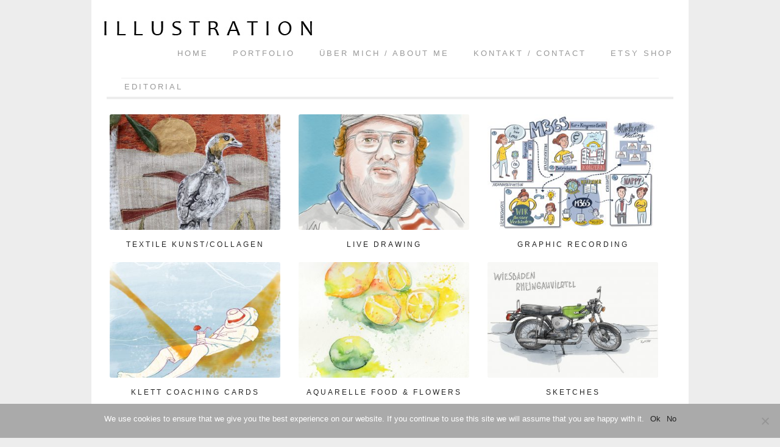

--- FILE ---
content_type: text/html; charset=UTF-8
request_url: https://illustrer.de/tag/editorial/
body_size: 9712
content:
<!DOCTYPE html>
<html lang="en">
<head>
	<meta charset="utf-8" />
	<title>editorial &laquo;  katrin wolff // illustratorin // dipl.grafikdesignerin</title>
	<meta name="viewport" content="width=device-width, initial-scale=1, maximum-scale=1" />		
	<!--[if lt IE 9]>
		<script src="http://css3-mediaqueries-js.googlecode.com/svn/trunk/css3-mediaqueries.js"></script>
		<script src="http://html5shim.googlecode.com/svn/trunk/html5.js"></script>
	<![endif]-->
	<link href='http://fonts.googleapis.com/css?family=Varela+Round' rel='stylesheet' type='text/css'>
	<!--link rel="stylesheet" href="https://illustrer.de/cms/wp-content/themes/IllustrationThemeRes2/style.css" type="text/css" media="screen" title="no title" charset="utf-8"/-->
	<!--script src="https://ajax.googleapis.com/ajax/libs/jquery/1.9.0/jquery.min.js"></script-->
	<meta name='robots' content='max-image-preview:large' />
	<style>img:is([sizes="auto" i], [sizes^="auto," i]) { contain-intrinsic-size: 3000px 1500px }</style>
	<link rel="alternate" type="application/rss+xml" title="katrin wolff // illustratorin // dipl.grafikdesignerin &raquo; editorial Tag Feed" href="https://illustrer.de/tag/editorial/feed/" />
<script type="text/javascript">
/* <![CDATA[ */
window._wpemojiSettings = {"baseUrl":"https:\/\/s.w.org\/images\/core\/emoji\/15.0.3\/72x72\/","ext":".png","svgUrl":"https:\/\/s.w.org\/images\/core\/emoji\/15.0.3\/svg\/","svgExt":".svg","source":{"concatemoji":"https:\/\/illustrer.de\/cms\/wp-includes\/js\/wp-emoji-release.min.js?ver=6.7.4"}};
/*! This file is auto-generated */
!function(i,n){var o,s,e;function c(e){try{var t={supportTests:e,timestamp:(new Date).valueOf()};sessionStorage.setItem(o,JSON.stringify(t))}catch(e){}}function p(e,t,n){e.clearRect(0,0,e.canvas.width,e.canvas.height),e.fillText(t,0,0);var t=new Uint32Array(e.getImageData(0,0,e.canvas.width,e.canvas.height).data),r=(e.clearRect(0,0,e.canvas.width,e.canvas.height),e.fillText(n,0,0),new Uint32Array(e.getImageData(0,0,e.canvas.width,e.canvas.height).data));return t.every(function(e,t){return e===r[t]})}function u(e,t,n){switch(t){case"flag":return n(e,"\ud83c\udff3\ufe0f\u200d\u26a7\ufe0f","\ud83c\udff3\ufe0f\u200b\u26a7\ufe0f")?!1:!n(e,"\ud83c\uddfa\ud83c\uddf3","\ud83c\uddfa\u200b\ud83c\uddf3")&&!n(e,"\ud83c\udff4\udb40\udc67\udb40\udc62\udb40\udc65\udb40\udc6e\udb40\udc67\udb40\udc7f","\ud83c\udff4\u200b\udb40\udc67\u200b\udb40\udc62\u200b\udb40\udc65\u200b\udb40\udc6e\u200b\udb40\udc67\u200b\udb40\udc7f");case"emoji":return!n(e,"\ud83d\udc26\u200d\u2b1b","\ud83d\udc26\u200b\u2b1b")}return!1}function f(e,t,n){var r="undefined"!=typeof WorkerGlobalScope&&self instanceof WorkerGlobalScope?new OffscreenCanvas(300,150):i.createElement("canvas"),a=r.getContext("2d",{willReadFrequently:!0}),o=(a.textBaseline="top",a.font="600 32px Arial",{});return e.forEach(function(e){o[e]=t(a,e,n)}),o}function t(e){var t=i.createElement("script");t.src=e,t.defer=!0,i.head.appendChild(t)}"undefined"!=typeof Promise&&(o="wpEmojiSettingsSupports",s=["flag","emoji"],n.supports={everything:!0,everythingExceptFlag:!0},e=new Promise(function(e){i.addEventListener("DOMContentLoaded",e,{once:!0})}),new Promise(function(t){var n=function(){try{var e=JSON.parse(sessionStorage.getItem(o));if("object"==typeof e&&"number"==typeof e.timestamp&&(new Date).valueOf()<e.timestamp+604800&&"object"==typeof e.supportTests)return e.supportTests}catch(e){}return null}();if(!n){if("undefined"!=typeof Worker&&"undefined"!=typeof OffscreenCanvas&&"undefined"!=typeof URL&&URL.createObjectURL&&"undefined"!=typeof Blob)try{var e="postMessage("+f.toString()+"("+[JSON.stringify(s),u.toString(),p.toString()].join(",")+"));",r=new Blob([e],{type:"text/javascript"}),a=new Worker(URL.createObjectURL(r),{name:"wpTestEmojiSupports"});return void(a.onmessage=function(e){c(n=e.data),a.terminate(),t(n)})}catch(e){}c(n=f(s,u,p))}t(n)}).then(function(e){for(var t in e)n.supports[t]=e[t],n.supports.everything=n.supports.everything&&n.supports[t],"flag"!==t&&(n.supports.everythingExceptFlag=n.supports.everythingExceptFlag&&n.supports[t]);n.supports.everythingExceptFlag=n.supports.everythingExceptFlag&&!n.supports.flag,n.DOMReady=!1,n.readyCallback=function(){n.DOMReady=!0}}).then(function(){return e}).then(function(){var e;n.supports.everything||(n.readyCallback(),(e=n.source||{}).concatemoji?t(e.concatemoji):e.wpemoji&&e.twemoji&&(t(e.twemoji),t(e.wpemoji)))}))}((window,document),window._wpemojiSettings);
/* ]]> */
</script>
<link rel='stylesheet' id='cf7ic_style-css' href='https://illustrer.de/cms/wp-content/plugins/contact-form-7-image-captcha/css/cf7ic-style.css?ver=3.3.7' type='text/css' media='all' />
<link rel='stylesheet' id='responsive-slider-css' href='https://illustrer.de/cms/wp-content/plugins/responsive-slider/css/responsive-slider.css?ver=0.1' type='text/css' media='all' />
<link rel='stylesheet' id='sbi_styles-css' href='https://illustrer.de/cms/wp-content/plugins/instagram-feed/css/sbi-styles.min.css?ver=6.2.10' type='text/css' media='all' />
<style id='wp-emoji-styles-inline-css' type='text/css'>

	img.wp-smiley, img.emoji {
		display: inline !important;
		border: none !important;
		box-shadow: none !important;
		height: 1em !important;
		width: 1em !important;
		margin: 0 0.07em !important;
		vertical-align: -0.1em !important;
		background: none !important;
		padding: 0 !important;
	}
</style>
<link rel='stylesheet' id='wp-block-library-css' href='https://illustrer.de/cms/wp-includes/css/dist/block-library/style.min.css?ver=6.7.4' type='text/css' media='all' />
<style id='classic-theme-styles-inline-css' type='text/css'>
/*! This file is auto-generated */
.wp-block-button__link{color:#fff;background-color:#32373c;border-radius:9999px;box-shadow:none;text-decoration:none;padding:calc(.667em + 2px) calc(1.333em + 2px);font-size:1.125em}.wp-block-file__button{background:#32373c;color:#fff;text-decoration:none}
</style>
<style id='global-styles-inline-css' type='text/css'>
:root{--wp--preset--aspect-ratio--square: 1;--wp--preset--aspect-ratio--4-3: 4/3;--wp--preset--aspect-ratio--3-4: 3/4;--wp--preset--aspect-ratio--3-2: 3/2;--wp--preset--aspect-ratio--2-3: 2/3;--wp--preset--aspect-ratio--16-9: 16/9;--wp--preset--aspect-ratio--9-16: 9/16;--wp--preset--color--black: #000000;--wp--preset--color--cyan-bluish-gray: #abb8c3;--wp--preset--color--white: #ffffff;--wp--preset--color--pale-pink: #f78da7;--wp--preset--color--vivid-red: #cf2e2e;--wp--preset--color--luminous-vivid-orange: #ff6900;--wp--preset--color--luminous-vivid-amber: #fcb900;--wp--preset--color--light-green-cyan: #7bdcb5;--wp--preset--color--vivid-green-cyan: #00d084;--wp--preset--color--pale-cyan-blue: #8ed1fc;--wp--preset--color--vivid-cyan-blue: #0693e3;--wp--preset--color--vivid-purple: #9b51e0;--wp--preset--gradient--vivid-cyan-blue-to-vivid-purple: linear-gradient(135deg,rgba(6,147,227,1) 0%,rgb(155,81,224) 100%);--wp--preset--gradient--light-green-cyan-to-vivid-green-cyan: linear-gradient(135deg,rgb(122,220,180) 0%,rgb(0,208,130) 100%);--wp--preset--gradient--luminous-vivid-amber-to-luminous-vivid-orange: linear-gradient(135deg,rgba(252,185,0,1) 0%,rgba(255,105,0,1) 100%);--wp--preset--gradient--luminous-vivid-orange-to-vivid-red: linear-gradient(135deg,rgba(255,105,0,1) 0%,rgb(207,46,46) 100%);--wp--preset--gradient--very-light-gray-to-cyan-bluish-gray: linear-gradient(135deg,rgb(238,238,238) 0%,rgb(169,184,195) 100%);--wp--preset--gradient--cool-to-warm-spectrum: linear-gradient(135deg,rgb(74,234,220) 0%,rgb(151,120,209) 20%,rgb(207,42,186) 40%,rgb(238,44,130) 60%,rgb(251,105,98) 80%,rgb(254,248,76) 100%);--wp--preset--gradient--blush-light-purple: linear-gradient(135deg,rgb(255,206,236) 0%,rgb(152,150,240) 100%);--wp--preset--gradient--blush-bordeaux: linear-gradient(135deg,rgb(254,205,165) 0%,rgb(254,45,45) 50%,rgb(107,0,62) 100%);--wp--preset--gradient--luminous-dusk: linear-gradient(135deg,rgb(255,203,112) 0%,rgb(199,81,192) 50%,rgb(65,88,208) 100%);--wp--preset--gradient--pale-ocean: linear-gradient(135deg,rgb(255,245,203) 0%,rgb(182,227,212) 50%,rgb(51,167,181) 100%);--wp--preset--gradient--electric-grass: linear-gradient(135deg,rgb(202,248,128) 0%,rgb(113,206,126) 100%);--wp--preset--gradient--midnight: linear-gradient(135deg,rgb(2,3,129) 0%,rgb(40,116,252) 100%);--wp--preset--font-size--small: 13px;--wp--preset--font-size--medium: 20px;--wp--preset--font-size--large: 36px;--wp--preset--font-size--x-large: 42px;--wp--preset--spacing--20: 0.44rem;--wp--preset--spacing--30: 0.67rem;--wp--preset--spacing--40: 1rem;--wp--preset--spacing--50: 1.5rem;--wp--preset--spacing--60: 2.25rem;--wp--preset--spacing--70: 3.38rem;--wp--preset--spacing--80: 5.06rem;--wp--preset--shadow--natural: 6px 6px 9px rgba(0, 0, 0, 0.2);--wp--preset--shadow--deep: 12px 12px 50px rgba(0, 0, 0, 0.4);--wp--preset--shadow--sharp: 6px 6px 0px rgba(0, 0, 0, 0.2);--wp--preset--shadow--outlined: 6px 6px 0px -3px rgba(255, 255, 255, 1), 6px 6px rgba(0, 0, 0, 1);--wp--preset--shadow--crisp: 6px 6px 0px rgba(0, 0, 0, 1);}:where(.is-layout-flex){gap: 0.5em;}:where(.is-layout-grid){gap: 0.5em;}body .is-layout-flex{display: flex;}.is-layout-flex{flex-wrap: wrap;align-items: center;}.is-layout-flex > :is(*, div){margin: 0;}body .is-layout-grid{display: grid;}.is-layout-grid > :is(*, div){margin: 0;}:where(.wp-block-columns.is-layout-flex){gap: 2em;}:where(.wp-block-columns.is-layout-grid){gap: 2em;}:where(.wp-block-post-template.is-layout-flex){gap: 1.25em;}:where(.wp-block-post-template.is-layout-grid){gap: 1.25em;}.has-black-color{color: var(--wp--preset--color--black) !important;}.has-cyan-bluish-gray-color{color: var(--wp--preset--color--cyan-bluish-gray) !important;}.has-white-color{color: var(--wp--preset--color--white) !important;}.has-pale-pink-color{color: var(--wp--preset--color--pale-pink) !important;}.has-vivid-red-color{color: var(--wp--preset--color--vivid-red) !important;}.has-luminous-vivid-orange-color{color: var(--wp--preset--color--luminous-vivid-orange) !important;}.has-luminous-vivid-amber-color{color: var(--wp--preset--color--luminous-vivid-amber) !important;}.has-light-green-cyan-color{color: var(--wp--preset--color--light-green-cyan) !important;}.has-vivid-green-cyan-color{color: var(--wp--preset--color--vivid-green-cyan) !important;}.has-pale-cyan-blue-color{color: var(--wp--preset--color--pale-cyan-blue) !important;}.has-vivid-cyan-blue-color{color: var(--wp--preset--color--vivid-cyan-blue) !important;}.has-vivid-purple-color{color: var(--wp--preset--color--vivid-purple) !important;}.has-black-background-color{background-color: var(--wp--preset--color--black) !important;}.has-cyan-bluish-gray-background-color{background-color: var(--wp--preset--color--cyan-bluish-gray) !important;}.has-white-background-color{background-color: var(--wp--preset--color--white) !important;}.has-pale-pink-background-color{background-color: var(--wp--preset--color--pale-pink) !important;}.has-vivid-red-background-color{background-color: var(--wp--preset--color--vivid-red) !important;}.has-luminous-vivid-orange-background-color{background-color: var(--wp--preset--color--luminous-vivid-orange) !important;}.has-luminous-vivid-amber-background-color{background-color: var(--wp--preset--color--luminous-vivid-amber) !important;}.has-light-green-cyan-background-color{background-color: var(--wp--preset--color--light-green-cyan) !important;}.has-vivid-green-cyan-background-color{background-color: var(--wp--preset--color--vivid-green-cyan) !important;}.has-pale-cyan-blue-background-color{background-color: var(--wp--preset--color--pale-cyan-blue) !important;}.has-vivid-cyan-blue-background-color{background-color: var(--wp--preset--color--vivid-cyan-blue) !important;}.has-vivid-purple-background-color{background-color: var(--wp--preset--color--vivid-purple) !important;}.has-black-border-color{border-color: var(--wp--preset--color--black) !important;}.has-cyan-bluish-gray-border-color{border-color: var(--wp--preset--color--cyan-bluish-gray) !important;}.has-white-border-color{border-color: var(--wp--preset--color--white) !important;}.has-pale-pink-border-color{border-color: var(--wp--preset--color--pale-pink) !important;}.has-vivid-red-border-color{border-color: var(--wp--preset--color--vivid-red) !important;}.has-luminous-vivid-orange-border-color{border-color: var(--wp--preset--color--luminous-vivid-orange) !important;}.has-luminous-vivid-amber-border-color{border-color: var(--wp--preset--color--luminous-vivid-amber) !important;}.has-light-green-cyan-border-color{border-color: var(--wp--preset--color--light-green-cyan) !important;}.has-vivid-green-cyan-border-color{border-color: var(--wp--preset--color--vivid-green-cyan) !important;}.has-pale-cyan-blue-border-color{border-color: var(--wp--preset--color--pale-cyan-blue) !important;}.has-vivid-cyan-blue-border-color{border-color: var(--wp--preset--color--vivid-cyan-blue) !important;}.has-vivid-purple-border-color{border-color: var(--wp--preset--color--vivid-purple) !important;}.has-vivid-cyan-blue-to-vivid-purple-gradient-background{background: var(--wp--preset--gradient--vivid-cyan-blue-to-vivid-purple) !important;}.has-light-green-cyan-to-vivid-green-cyan-gradient-background{background: var(--wp--preset--gradient--light-green-cyan-to-vivid-green-cyan) !important;}.has-luminous-vivid-amber-to-luminous-vivid-orange-gradient-background{background: var(--wp--preset--gradient--luminous-vivid-amber-to-luminous-vivid-orange) !important;}.has-luminous-vivid-orange-to-vivid-red-gradient-background{background: var(--wp--preset--gradient--luminous-vivid-orange-to-vivid-red) !important;}.has-very-light-gray-to-cyan-bluish-gray-gradient-background{background: var(--wp--preset--gradient--very-light-gray-to-cyan-bluish-gray) !important;}.has-cool-to-warm-spectrum-gradient-background{background: var(--wp--preset--gradient--cool-to-warm-spectrum) !important;}.has-blush-light-purple-gradient-background{background: var(--wp--preset--gradient--blush-light-purple) !important;}.has-blush-bordeaux-gradient-background{background: var(--wp--preset--gradient--blush-bordeaux) !important;}.has-luminous-dusk-gradient-background{background: var(--wp--preset--gradient--luminous-dusk) !important;}.has-pale-ocean-gradient-background{background: var(--wp--preset--gradient--pale-ocean) !important;}.has-electric-grass-gradient-background{background: var(--wp--preset--gradient--electric-grass) !important;}.has-midnight-gradient-background{background: var(--wp--preset--gradient--midnight) !important;}.has-small-font-size{font-size: var(--wp--preset--font-size--small) !important;}.has-medium-font-size{font-size: var(--wp--preset--font-size--medium) !important;}.has-large-font-size{font-size: var(--wp--preset--font-size--large) !important;}.has-x-large-font-size{font-size: var(--wp--preset--font-size--x-large) !important;}
:where(.wp-block-post-template.is-layout-flex){gap: 1.25em;}:where(.wp-block-post-template.is-layout-grid){gap: 1.25em;}
:where(.wp-block-columns.is-layout-flex){gap: 2em;}:where(.wp-block-columns.is-layout-grid){gap: 2em;}
:root :where(.wp-block-pullquote){font-size: 1.5em;line-height: 1.6;}
</style>
<link rel='stylesheet' id='contact-form-7-css' href='https://illustrer.de/cms/wp-content/plugins/contact-form-7/includes/css/styles.css?ver=6.1.4' type='text/css' media='all' />
<link rel='stylesheet' id='cookie-notice-front-css' href='https://illustrer.de/cms/wp-content/plugins/cookie-notice/css/front.min.css?ver=2.4.17' type='text/css' media='all' />
<link rel='stylesheet' id='gdpr-css' href='https://illustrer.de/cms/wp-content/plugins/gdpr/dist/css/public.css?ver=2.1.2' type='text/css' media='all' />
<link rel='stylesheet' id='gapplayer-css' href='https://illustrer.de/cms/wp-content/plugins/gif-animation-preview/gapplayer.min.css?ver=1.8.2' type='text/css' media='all' />
<link rel='stylesheet' id='meteor-slides-css' href='https://illustrer.de/cms/wp-content/plugins/meteor-slides/css/meteor-slides.css?ver=1.0' type='text/css' media='all' />
<link rel='stylesheet' id='illustrer-css-css' href='https://illustrer.de/cms/wp-content/themes/IllustrationThemeRes2/style.css?ver=6.7.4' type='text/css' media='all' />
<link rel='stylesheet' id='wpgdprc-front-css-css' href='https://illustrer.de/cms/wp-content/plugins/wp-gdpr-compliance/Assets/css/front.css?ver=1692289976' type='text/css' media='all' />
<style id='wpgdprc-front-css-inline-css' type='text/css'>
:root{--wp-gdpr--bar--background-color: #000000;--wp-gdpr--bar--color: #ffffff;--wp-gdpr--button--background-color: #000000;--wp-gdpr--button--background-color--darken: #000000;--wp-gdpr--button--color: #ffffff;}
</style>
<link rel='stylesheet' id='etsy_shop_style-css' href='https://illustrer.de/cms/wp-content/plugins/etsy-shop/etsy-shop.css?ver=3.0.5' type='text/css' media='all' />
<script type="text/javascript" src="https://illustrer.de/cms/wp-includes/js/jquery/jquery.min.js?ver=3.7.1" id="jquery-core-js"></script>
<script type="text/javascript" src="https://illustrer.de/cms/wp-includes/js/jquery/jquery-migrate.min.js?ver=3.4.1" id="jquery-migrate-js"></script>
<script type="text/javascript" id="cookie-notice-front-js-before">
/* <![CDATA[ */
var cnArgs = {"ajaxUrl":"https:\/\/illustrer.de\/cms\/wp-admin\/admin-ajax.php","nonce":"0d0cc56fda","hideEffect":"fade","position":"bottom","onScroll":false,"onScrollOffset":100,"onClick":false,"cookieName":"cookie_notice_accepted","cookieTime":2592000,"cookieTimeRejected":2592000,"globalCookie":false,"redirection":true,"cache":false,"revokeCookies":false,"revokeCookiesOpt":"automatic"};
/* ]]> */
</script>
<script type="text/javascript" src="https://illustrer.de/cms/wp-content/plugins/cookie-notice/js/front.min.js?ver=2.4.17" id="cookie-notice-front-js"></script>
<script type="text/javascript" id="gdpr-js-extra">
/* <![CDATA[ */
var GDPR = {"ajaxurl":"https:\/\/illustrer.de\/cms\/wp-admin\/admin-ajax.php","logouturl":"","i18n":{"aborting":"Aborting","logging_out":"You are being logged out.","continue":"Continue","cancel":"Cancel","ok":"OK","close_account":"Close your account?","close_account_warning":"Your account will be closed and all data will be permanently deleted and cannot be recovered. Are you sure?","are_you_sure":"Are you sure?","policy_disagree":"By disagreeing you will no longer have access to our site and will be logged out."},"is_user_logged_in":"","refresh":"1"};
/* ]]> */
</script>
<script type="text/javascript" src="https://illustrer.de/cms/wp-content/plugins/gdpr/dist/js/public.js?ver=2.1.2" id="gdpr-js"></script>
<script type="text/javascript" src="https://illustrer.de/cms/wp-content/plugins/meteor-slides/js/jquery.cycle.all.js?ver=6.7.4" id="jquery-cycle-js"></script>
<script type="text/javascript" src="https://illustrer.de/cms/wp-content/plugins/meteor-slides/js/jquery.metadata.v2.js?ver=6.7.4" id="jquery-metadata-js"></script>
<script type="text/javascript" src="https://illustrer.de/cms/wp-content/plugins/meteor-slides/js/jquery.touchwipe.1.1.1.js?ver=6.7.4" id="jquery-touchwipe-js"></script>
<script type="text/javascript" id="meteorslides-script-js-extra">
/* <![CDATA[ */
var meteorslidessettings = {"meteorslideshowspeed":"2000","meteorslideshowduration":"5000","meteorslideshowheight":"200","meteorslideshowwidth":"940","meteorslideshowtransition":"scrollRight"};
/* ]]> */
</script>
<script type="text/javascript" src="https://illustrer.de/cms/wp-content/plugins/meteor-slides/js/slideshow.js?ver=6.7.4" id="meteorslides-script-js"></script>
<script type="text/javascript" id="wpgdprc-front-js-js-extra">
/* <![CDATA[ */
var wpgdprcFront = {"ajaxUrl":"https:\/\/illustrer.de\/cms\/wp-admin\/admin-ajax.php","ajaxNonce":"aa70843fd6","ajaxArg":"security","pluginPrefix":"wpgdprc","blogId":"1","isMultiSite":"","locale":"en_US","showSignUpModal":"","showFormModal":"","cookieName":"wpgdprc-consent","consentVersion":"","path":"\/","prefix":"wpgdprc"};
/* ]]> */
</script>
<script type="text/javascript" src="https://illustrer.de/cms/wp-content/plugins/wp-gdpr-compliance/Assets/js/front.min.js?ver=1692289976" id="wpgdprc-front-js-js"></script>
<link rel="https://api.w.org/" href="https://illustrer.de/wp-json/" /><link rel="alternate" title="JSON" type="application/json" href="https://illustrer.de/wp-json/wp/v2/tags/272" /><link rel="EditURI" type="application/rsd+xml" title="RSD" href="https://illustrer.de/cms/xmlrpc.php?rsd" />
<meta name="generator" content="WordPress 6.7.4" />
</head>
<body>
<div id="main_container">
	<header>
					<a href="https://illustrer.de"><img src="https://illustrer.de/cms/wp-content/themes/IllustrationThemeRes2/images/logo.png" class="logo" alt="logo" /></a>
			
		
		<div class="right">
		
			<div class="header_social">
																								<div class="clear"></div>
			</div><!--//header_social-->		
			
			<div class="clear"></div>
			
			<div class="header_menu">
			<!--
				<ul>
					<li><a href="#">HOME</a></li>
					<li><a href="#">ABOUT</a></li>
					<li><a href="#">CATEGORIES</a>
						<ul>
							<li><a href="#">Wordpress Themes</a></li>
							<li><a href="#">Create Plugins</a></li>
							<li><a href="#">Wordpress Themes</a></li>
							<li><a href="#">Create Plugins</a></li>							
						</ul>
					</li>
					<li><a href="#">BLOG</a></li>
					<li><a href="#">CONTACT</a></li>
				</ul>-->
				<ul id="menu-header_menu" class="menu"><li id="menu-item-350" class="menu-item menu-item-type-custom menu-item-object-custom menu-item-350"><a href="https://www.illustrer.de">home</a></li>
<li id="menu-item-339" class="menu-item menu-item-type-custom menu-item-object-custom menu-item-has-children menu-item-339"><a href="http://www.illustrer.de/category/illustration">portfolio</a>
<ul class="sub-menu">
	<li id="menu-item-2279" class="menu-item menu-item-type-taxonomy menu-item-object-category menu-item-2279"><a href="https://illustrer.de/category/gif-animation/">gif animation</a></li>
	<li id="menu-item-343" class="menu-item menu-item-type-taxonomy menu-item-object-category menu-item-343"><a href="https://illustrer.de/category/illustration/">illustration</a></li>
	<li id="menu-item-341" class="menu-item menu-item-type-taxonomy menu-item-object-category menu-item-341"><a href="https://illustrer.de/category/layout/">layout</a></li>
	<li id="menu-item-1824" class="menu-item menu-item-type-taxonomy menu-item-object-category menu-item-1824"><a href="https://illustrer.de/category/fashion/">fashion</a></li>
	<li id="menu-item-1848" class="menu-item menu-item-type-taxonomy menu-item-object-category menu-item-1848"><a href="https://illustrer.de/category/embroidery-art/">embroidery art</a></li>
	<li id="menu-item-2287" class="menu-item menu-item-type-taxonomy menu-item-object-category menu-item-2287"><a href="https://illustrer.de/category/children-youth-book/">children/youth book</a></li>
</ul>
</li>
<li id="menu-item-338" class="menu-item menu-item-type-post_type menu-item-object-page menu-item-338"><a href="https://illustrer.de/projekt-1/">über mich / about me</a></li>
<li id="menu-item-337" class="menu-item menu-item-type-post_type menu-item-object-page menu-item-337"><a href="https://illustrer.de/impressum/">kontakt / contact</a></li>
<li id="menu-item-2203" class="menu-item menu-item-type-custom menu-item-object-custom menu-item-2203"><a href="http://www.etsy.com/de/shop/kwolffart">Etsy shop</a></li>
</ul>				<div class="clear"></div>
			</div><!--//header_menu-->
			
			<div class="clear"></div>
		
		</div><!--//right-->		
		
		<div class="clear"></div>
	</header>	<h3 class="top_title">
                      editorial           
    </h3>
		<section id="content" class="none_home_cont">
	
		                    		
			
						<div class="home_tall_box">
							<a href="https://illustrer.de/textile-kunst-collagen/"class="img_hover_trans"><img width="346" height="250" src="https://illustrer.de/cms/wp-content/uploads/2025/02/IMG_0941-346x250.jpeg" class="attachment-home-tall-image size-home-tall-image wp-post-image" alt="Textil work, goose ink sunset, Art" decoding="async" loading="lazy" /></a>
				<h3><a href="https://illustrer.de/textile-kunst-collagen/">Textile Kunst/Collagen</a></h3>
				
			</div><!--//home_tall_box-->		
			
					
				                    		
			
						<div class="home_tall_box">
							<a href="https://illustrer.de/live-drawing-2/"class="img_hover_trans"><img width="346" height="250" src="https://illustrer.de/cms/wp-content/uploads/2023/03/Katrin_Wolff_Livezeichnen_Samsung_GalaxyNote10_Mann_7-346x250.jpg" class="attachment-home-tall-image size-home-tall-image wp-post-image" alt="" decoding="async" loading="lazy" /></a>
				<h3><a href="https://illustrer.de/live-drawing-2/">Live drawing</a></h3>
				
			</div><!--//home_tall_box-->		
			
					
				                    		
			
						<div class="home_tall_box home_tall_box_last">
							<a href="https://illustrer.de/graphic-recording/"class="img_hover_trans"><img width="346" height="250" src="https://illustrer.de/cms/wp-content/uploads/2023/03/Katrin_Wolff_GraphicRecording_BadHomburg_M365-346x250.jpg" class="attachment-home-tall-image size-home-tall-image wp-post-image" alt="" decoding="async" loading="lazy" /></a>
				<h3><a href="https://illustrer.de/graphic-recording/">Graphic Recording</a></h3>
				
			</div><!--//home_tall_box-->		
			
			<div class="clear"></div>		
				                    		
			
						<div class="home_tall_box">
							<a href="https://illustrer.de/klett-coaching-cards/"class="img_hover_trans"><img width="346" height="250" src="https://illustrer.de/cms/wp-content/uploads/2021/10/37.-Entspannung_RZ-346x250.jpg" class="attachment-home-tall-image size-home-tall-image wp-post-image" alt="" decoding="async" loading="lazy" /></a>
				<h3><a href="https://illustrer.de/klett-coaching-cards/">Klett Coaching Cards</a></h3>
				
			</div><!--//home_tall_box-->		
			
					
				                    		
			
						<div class="home_tall_box">
							<a href="https://illustrer.de/aquarelle-food-flowers/"class="img_hover_trans"><img width="346" height="250" src="https://illustrer.de/cms/wp-content/uploads/2021/10/Katrin_Wolff_Zitronen_Obst_Aquarell-346x250.jpg" class="attachment-home-tall-image size-home-tall-image wp-post-image" alt="" decoding="async" loading="lazy" /></a>
				<h3><a href="https://illustrer.de/aquarelle-food-flowers/">Aquarelle Food &#038; Flowers</a></h3>
				
			</div><!--//home_tall_box-->		
			
					
				                    		
			
						<div class="home_tall_box home_tall_box_last">
							<a href="https://illustrer.de/urban-sketches/"class="img_hover_trans"><img width="346" height="250" src="https://illustrer.de/cms/wp-content/uploads/2021/10/Katrin-Wolff-Outline-Aquarell-Tusche_Motorrad_Simson1-346x250.jpg" class="attachment-home-tall-image size-home-tall-image wp-post-image" alt="" decoding="async" loading="lazy" /></a>
				<h3><a href="https://illustrer.de/urban-sketches/">Sketches</a></h3>
				
			</div><!--//home_tall_box-->		
			
			<div class="clear"></div>		
				                    		
			
						<div class="home_tall_box">
							<a href="https://illustrer.de/the-dancer/"class="img_hover_trans"><img width="346" height="250" src="https://illustrer.de/cms/wp-content/uploads/2021/10/Meer2Image-346x250.jpg" class="attachment-home-tall-image size-home-tall-image wp-post-image" alt="" decoding="async" loading="lazy" /></a>
				<h3><a href="https://illustrer.de/the-dancer/">The Dancer</a></h3>
				
			</div><!--//home_tall_box-->		
			
					
				                    		
			
						<div class="home_tall_box">
							<a href="https://illustrer.de/editorial-work-2/"class="img_hover_trans"><img width="346" height="250" src="https://illustrer.de/cms/wp-content/uploads/2019/01/Katrin_Wolff_Editorial_Pretoxing_Blasen_Tusche_Aquarell-346x250.jpg" class="attachment-home-tall-image size-home-tall-image wp-post-image" alt="" decoding="async" loading="lazy" /></a>
				<h3><a href="https://illustrer.de/editorial-work-2/">Clean up-Editorial Work</a></h3>
				
			</div><!--//home_tall_box-->		
			
					
				                    		
			
						<div class="home_tall_box home_tall_box_last">
							<a href="https://illustrer.de/portrats-geschaftbericht/"class="img_hover_trans"><img width="346" height="250" src="https://illustrer.de/cms/wp-content/uploads/2021/08/PeterFleckenstein-346x250.jpg" class="attachment-home-tall-image size-home-tall-image wp-post-image" alt="" decoding="async" loading="lazy" /></a>
				<h3><a href="https://illustrer.de/portrats-geschaftbericht/">Porträts Geschäftbericht</a></h3>
				
			</div><!--//home_tall_box-->		
			
			<div class="clear"></div>		
				            		
		
		<div class="clear"></div>		
		
		<div class="cat_nav_cont">
			<div class="left"></div>
			<div class="right"><a href="https://illustrer.de/tag/editorial/page/2/" >Next [ &gt; ]</a></div>
			<div class="clear"></div>
		</div><!--//cat_nav_cont-->
		
	</section><!--//content-->
	
	<footer>
<a href="http://illustrer.de/impressum-3/">Impressum</a>	
	<p></p>
		</p>	
		
<a href="http://illustrer.de/datenschutzerklarung/">Datenschutzerklärung</a>
<p></p>
	
</p>
© 2024 All Rights Reserved</div>
	</footer>	
</div><!--//main_container-->
<script language="javascript">
(function($) {
  function studio_slider() {
  
        my_slider_counter = 0;
        curr_slide = 0;
        nav_slider_counter = 0;
        
        //$(".slide_nav_cont ul").empty();
        $('#slideshow img').each(function() {
            $(this).addClass('slide_' + my_slider_counter);
            my_slider_counter++;
           /*
             if(my_slider_counter == 1)
               $('.slide_nav_cont ul').append('<li class="current"></li>');
             else
              $('.slide_nav_cont ul').append('<li></li>');*/
        });
        /*
        $('.slide_nav_cont ul li').each(function() {
            $(this).attr('alt',nav_slider_counter);
            nav_slider_counter++;
        });                */
        
        function home_switch_slide() {
  
            if(curr_slide >= my_slider_counter)
                curr_slide = 0;
            else if(curr_slide < 0)
                curr_slide = (my_slider_counter-1);
                
            //alert(curr_slide);
            
            $('.slide_' + curr_slide).fadeIn(400);
            //$('.slide_nav_cont ul li').removeClass('current');
            //$('.slide_nav_cont ul li[alt="' + curr_slide + '"]').addClass('current');
            
                
        }
        
        function hide_curr_slide() {
               $('.slide_' + curr_slide).stop();
               $('.slide_' + curr_slide).fadeOut(900);
        }
        
        function next_slide_slider(jump_to_slide) {
            hide_curr_slide(); 
            
            if(jump_to_slide == null)
                curr_slide++;     
            else 
                curr_slide = jump_to_slide;
            
            t_slide=setTimeout(home_switch_slide,50); 
            //home_switch_image();
        }
        
        function prev_slide_slider(jump_to_slide) {
            hide_curr_slide();
            
            
//            curr_slide--;        
            if(jump_to_slide == null)
                curr_slide--;     
            else 
                curr_slide = jump_to_slide;
            //home_switch_image();
            t_slide=setTimeout(home_switch_slide,50);
        }        
        
        $('.slide_prev').click(function() {
          
            prev_slide_slider();
            clearInterval(intervalID_slide);
            //clearInterval(t_slide);
            intervalID_slide = setInterval(next_slide_slider, 5000);
        });
        
        $('.slide_next').click(function() {
            
            next_slide_slider();
            clearInterval(intervalID_slide);
            intervalID_slide = setInterval(next_slide_slider, 5000);
        });                
/*        
        $('.slide_nav_cont ul li').click(function() {
            
            clearInterval(intervalID_slide);
            next_slide_slider($(this).attr('alt'));
            
            //clearInterval(t_testi);
            intervalID_slide = setInterval(next_slide_slider, 8000);            
        
        });        */
        
        //setInterval(next_slide_image, 5000);
        intervalID_slide = setInterval(next_slide_slider, 5000);    
  }
	studio_slider();
	
        $('.header_menu li').hover(
            function () {
                $('ul:first', this).css('display','block');
     
            }, 
            function () {
                $('ul:first', this).css('display','none');         
            }
        );
})(jQuery);
</script>
<script language="javascript">
jQuery(document).ready(function($){
  // Add the hover handler to the link
  $(".img_hover_trans").hover(
    function(){ // When mouse pointer is above the link
      // Make the image inside link to be transparent
      $(this).find("img").animate(
        {opacity:".5"},
        {duration:300}
      );
    },
    function(){ // When mouse pointer move out of the link
      // Return image to its previous state
      $(this).find("img").animate(
        {opacity:"1"},
        {duration:300}
      );
    }
  );
});
</script>
<div class="gdpr gdpr-overlay"></div>
<div class="gdpr gdpr-general-confirmation">
	<div class="gdpr-wrapper">
		<header>
			<div class="gdpr-box-title">
				<h3></h3>
				<span class="gdpr-close"></span>
			</div>
		</header>
		<div class="gdpr-content">
			<p></p>
		</div>
		<footer>
			<button class="gdpr-ok" data-callback="closeNotification">OK</button>
		</footer>
	</div>
</div>
<!-- Instagram Feed JS -->
<script type="text/javascript">
var sbiajaxurl = "https://illustrer.de/cms/wp-admin/admin-ajax.php";
</script>
<script type="text/javascript" id="responsive-slider_flex-slider-js-extra">
/* <![CDATA[ */
var slider = {"effect":"fade","delay":"7000","duration":"600","start":"1"};
/* ]]> */
</script>
<script type="text/javascript" src="https://illustrer.de/cms/wp-content/plugins/responsive-slider/responsive-slider.js?ver=0.1" id="responsive-slider_flex-slider-js"></script>
<script type="text/javascript" src="https://illustrer.de/cms/wp-includes/js/dist/hooks.min.js?ver=4d63a3d491d11ffd8ac6" id="wp-hooks-js"></script>
<script type="text/javascript" src="https://illustrer.de/cms/wp-includes/js/dist/i18n.min.js?ver=5e580eb46a90c2b997e6" id="wp-i18n-js"></script>
<script type="text/javascript" id="wp-i18n-js-after">
/* <![CDATA[ */
wp.i18n.setLocaleData( { 'text direction\u0004ltr': [ 'ltr' ] } );
/* ]]> */
</script>
<script type="text/javascript" src="https://illustrer.de/cms/wp-content/plugins/contact-form-7/includes/swv/js/index.js?ver=6.1.4" id="swv-js"></script>
<script type="text/javascript" id="contact-form-7-js-before">
/* <![CDATA[ */
var wpcf7 = {
    "api": {
        "root": "https:\/\/illustrer.de\/wp-json\/",
        "namespace": "contact-form-7\/v1"
    }
};
/* ]]> */
</script>
<script type="text/javascript" src="https://illustrer.de/cms/wp-content/plugins/contact-form-7/includes/js/index.js?ver=6.1.4" id="contact-form-7-js"></script>
<script type="text/javascript" src="https://illustrer.de/cms/wp-includes/js/imagesloaded.min.js?ver=5.0.0" id="imagesloaded-js"></script>
<script type="text/javascript" id="gapplayer-js-extra">
/* <![CDATA[ */
var gapParams = {"autoLoad":"no","preLoad":"no","effect":"yes","hover":"yes","metadata":"no"};
/* ]]> */
</script>
<script type="text/javascript" src="https://illustrer.de/cms/wp-content/plugins/gif-animation-preview/gapplayer.min.js?ver=1.10" id="gapplayer-js"></script>
<script type="text/javascript" src="https://www.google.com/recaptcha/api.js?render=6LfRpCYcAAAAANCvSbnsqw7_c1wQkrVbbE5EJpQc&amp;ver=3.0" id="google-recaptcha-js"></script>
<script type="text/javascript" src="https://illustrer.de/cms/wp-includes/js/dist/vendor/wp-polyfill.min.js?ver=3.15.0" id="wp-polyfill-js"></script>
<script type="text/javascript" id="wpcf7-recaptcha-js-before">
/* <![CDATA[ */
var wpcf7_recaptcha = {
    "sitekey": "6LfRpCYcAAAAANCvSbnsqw7_c1wQkrVbbE5EJpQc",
    "actions": {
        "homepage": "homepage",
        "contactform": "contactform"
    }
};
/* ]]> */
</script>
<script type="text/javascript" src="https://illustrer.de/cms/wp-content/plugins/contact-form-7/modules/recaptcha/index.js?ver=6.1.4" id="wpcf7-recaptcha-js"></script>

		<!-- Cookie Notice plugin v2.4.17 by Hu-manity.co https://hu-manity.co/ -->
		<div id="cookie-notice" role="dialog" class="cookie-notice-hidden cookie-revoke-hidden cn-position-bottom" aria-label="Cookie Notice" style="background-color: rgba(170,170,170,1);"><div class="cookie-notice-container" style="color: #fff"><span id="cn-notice-text" class="cn-text-container">We use cookies to ensure that we give you the best experience on our website. If you continue to use this site we will assume that you are happy with it.</span><span id="cn-notice-buttons" class="cn-buttons-container"><a href="#" id="cn-accept-cookie" data-cookie-set="accept" class="cn-set-cookie cn-button cn-button-custom button" aria-label="Ok">Ok</a><a href="#" id="cn-refuse-cookie" data-cookie-set="refuse" class="cn-set-cookie cn-button cn-button-custom button" aria-label="No">No</a></span><span id="cn-close-notice" data-cookie-set="accept" class="cn-close-icon" title="No"></span></div>
			
		</div>
		<!-- / Cookie Notice plugin --></body>
</html>            	

--- FILE ---
content_type: text/css
request_url: https://illustrer.de/cms/wp-content/plugins/gif-animation-preview/gapplayer.min.css?ver=1.8.2
body_size: 1310
content:
ins.play-gif{box-sizing:border-box;position:absolute;top:50%;margin-top:-20px;left:50%;margin-left:-20px;min-height:40px;min-width:40px;text-align:center;background:#222;line-height:34px;font-size:14px;text-transform:uppercase;color:#fff;border-radius:50%;opacity:.9;border:3px solid #fff;cursor:pointer;text-decoration:none}ins.play-gif:hover{opacity:.5}.gapplayer-wrapper{position:relative}a.gif-view-full{position:absolute;right:4px;z-index:99;font-weight:bold}@media(max-width :480px){a.gif-view-full{display:inline-block !important}}.spinner{height:25px;width:25px;margin:0 auto;position:absolute;top:50%;left:50%;margin-top:-19px;margin-left:-19px;-webkit-animation:rotation .6s infinite linear;-moz-animation:rotation .6s infinite linear;-o-animation:rotation .6s infinite linear;animation:rotation .6s infinite linear;border-left:6px solid rgba(256,256,256,.15);border-right:6px solid rgba(256,256,256,.15);border-bottom:6px solid rgba(256,256,256,.15);border-top:6px solid rgba(256,256,256,.8);border-radius:100%}@-webkit-keyframes rotation{from{-webkit-transform:rotate(0)}to{-webkit-transform:rotate(359deg)}}@-moz-keyframes rotation{from{-moz-transform:rotate(0)}to{-moz-transform:rotate(359deg)}}@-o-keyframes rotation{from{-o-transform:rotate(0)}to{-o-transform:rotate(359deg)}}@keyframes rotation{from{transform:rotate(0)}to{transform:rotate(359deg)}}.icon-maximize:before{;content:"\f0b2"}

--- FILE ---
content_type: text/css
request_url: https://illustrer.de/cms/wp-content/themes/IllustrationThemeRes2/style.css?ver=6.7.4
body_size: 14136
content:
/*
Theme Name: Illustration Responsive Theme
Theme URI: http://www.dessign.net/illustrationtheme
Description: Illustration Responsive Theme for WordPress is stylish, customizable, simple, and readable. Perfect for any creative, illustrator or graphic designer. 
Version: 2.0
Author: Marios Lublinski
Author URI: http://www.dessign.net
Tags: 2 column theme, clean, portfolio
*/
/* =WordPress Core
-------------------------------------------------------------- */
.alignnone {
    margin: 5px 20px 20px 0;
}
.aligncenter,
div.aligncenter {
    display: block;
    margin: 5px auto 5px auto;
}
.alignright {
    float:right;
    margin: 5px 0 20px 20px;
}
.alignleft {
    float: left;
    margin: 5px 20px 20px 0;
}
.aligncenter {
    display: block;
    margin: 5px auto 5px auto;
}
a img.alignright {
    float: right;
    margin: 5px 0 20px 20px;
}
a img.alignnone {
    margin: 5px 20px 20px 0;
}
a img.alignleft {
    float: left;
    margin: 5px 20px 20px 0;
}
a img.aligncenter {
    display: block;
    margin-left: auto;
    margin-right: auto
}
.wp-caption {
    background: #fff;
    border: 1px solid #f0f0f0;
    max-width: 96%; /* Image does not overflow the content area */
    padding: 5px 3px 10px;
    text-align: center;
}
.wp-caption.alignnone {
    margin: 5px 20px 20px 0;
}
.wp-caption.alignleft {
    margin: 5px 20px 20px 0;
}
.wp-caption.alignright {
    margin: 5px 0 20px 20px;
}
.wp-caption img {
    border: 0 none;
    height: auto;
    margin: 0;
    max-width: 98.5%;
    padding: 0;
    width: auto;
}
.wp-caption p.wp-caption-text {
    margin: 0;
    padding: 0 4px 5px;
}
/* Global */
body, div { margin: 0; padding: 0; }
body { font-size: 12px; font-family: 'Varela Round', sans-serif; font-style: normal; font-weight: normal; letter-spacing: 2px;  color: #313131; background-color: #ededed; line-height: 18px;}
h1,h2,h3,h4,h5,p { margin: 10px 0; }
a { color: #222; text-decoration: none; }
a:hover { color:#888; }
.no_margin_top { margin-top: 0 !important; }
.margin_top_25 { margin-top: 25px; }
.margin_vert_20 { margin: 20px 0; }
.margin_vert_25 { margin: 25px 0; }
.padding_bottom_10 { padding-bottom: 10px !important; }
.text_center { text-align: center; }
img { border: none; }
/*p { line-height: 22px; }*/
.left { float: left; }
.right { float: right; }
.clear { clear: both; }
sup { font-size: 11px; }
.line_height_22 { line-height: 22px !important; }
.font_10 { font-size: 10px !important; }
.font_11 { font-size: 11px; }
.font_14 { font-size: 14px; }
.font_17 { font-size: 17px; }
.font_18 { font-size: 18px; }
.font_28 { font-size: 28px; line-height: 30px; }
.font_42 { font-size: 42px; }
.font_normal { font-weight: normal; }
.float_none { float: none !important; }
::selection {
	background: #c9dee3; 
	}
::-moz-selection {
	background: #c9dee3; 
}
#main_container { width: 1200px; margin: 0 auto; background-color: #fff; }
/* HTML5 tags */
header, section, footer,
aside, nav, article, figure {
	display: block;
}
/* Header */
header { width: 1100px; margin: 0 auto; padding: 10px 0 25px; }
.logo { float: left; margin-top: 18px; }
.header_social { float: right; }
.header_social img { float: left; margin-left: 8px; }
.header_menu { float: right; margin-top: 10px; }
.header_menu ul { list-style-type: none; margin: 0; padding: 0; }
.header_menu ul li { float: left; margin-left: 10px; font-size: 12px; position: relative; font-family: 'Varela Round', sans-serif; font-style: normal; font-weight: normal; letter-spacing: 3px; text-transform: uppercase;}
.header_menu ul li a { color: #999; text-decoration: none; padding: 4px 15px; display: block;  }
.header_menu ul li.current-menu-item a, 
.header_menu ul li.current_page_item a, 
.header_menu ul li a:hover { background-color: #fff; color: #333; }
.header_menu ul li ul { position: absolute; top: 26px; left: 0; border: 1px solid #dfdfdf; background-color: #fff; padding: 5px 5px; display: none; z-index: 25; box-shadow: 0 1px 2px rgba(0, 0, 0, 0.1); }
.header_menu ul li ul li { width: 155px; font-size: 11px; font-family: 'Varela Round', sans-serif; font-style: normal; font-weight: normal; letter-spacing: 3px; text-transform: uppercase; margin: 0; padding: 3px 0; border-top: 1px solid #efefef; }
.header_menu ul li ul li:first-child { border-top: none; }
.header_menu ul li ul li.current-menu-item a, 
.header_menu ul li ul li.current_page_item a, 
.header_menu ul li ul li a { color: #b2b2b6; background: none; }
.header_menu ul li ul li.current-menu-item a:hover, 
.header_menu ul li ul li.current_page_item a:hover, 
.header_menu ul li ul li a:hover { background: none; color: #000; }
/* Content */
#slideshow_cont { width: 1200px; height: 500px; position: relative; }
#slideshow img { width:1100px; height: 500px; display: none; position: absolute; top: 0; left: 50px; border-radius: 5px; }
#slideshow img.first_slide_img { display: block; }
.slide_next { position: absolute; bottom: 10px; right: 60px; cursor: pointer; }
.slide_prev { position: absolute; bottom: 10px; right: 110px; cursor: pointer; }
#content { width: 1100px; margin: 0 auto; padding: 25px 0 0 0; }


.none_home_cont { border-top: 4px solid #EDEDED; }
.home_wide_box { width: 525px; font-size: 13px; margin-bottom: 26px; float: left; text-align: center; }
.home_wide_box_last { float: right; }
.home_wide_box h3 { text-align: center; }
.home_tall_box h3, 
.home_wide_box h3,
.home_post_box h3 { margin: 10px 0; font-size: 12px; font-family: 'Varela Round', sans-serif; font-style: normal; font-weight: normal; letter-spacing: 3px; text-transform: uppercase; text-align: center;}
.home_wide_box p,
.home_tall_box p,
.home_post_box p { line-height: 20px; color: #777; }
.home_wide_box img { margin-top: 15px; width: 525px; height: 330px; border-radius: 3px; }
.home_wide_box img:hover,
.home_tall_box img:hover,
.home_post_box img:hover { opacity:0.8; filter:alpha(opacity=80); }
.home_tall_box { width: 346px; float: left; font-size: 13px; margin-bottom: 10px; margin-right: 30px; }
.home_tall_box_last { margin-right: 0; }
.home_tall_box img { width: 346px; height: 250px; border-radius: 3px;  }
.home_tall_center { float: left; width: 290px; margin-right: 30px; }
.home_featured_text_cont { height: 220px; overflow: hidden; }
.home_featured_text { text-align: center; font-size: 20px; color: #999; border-top: 2px solid #ececec; border-bottom: 2px solid #ececec; padding: 20px 0;  line-height: 30px; font-family: 'Raleway', sans-serif;}
.home_tall_center .home_post_box { margin-bottom: 0; }
.home_post_box { float: left; margin-right: 30px; width: 290px; font-size: 13px; margin-bottom: 10px; }
.home_post_box img { width: 290px; height: 180px; }
.home_post_box_last { float: left; margin-right: 0; }
h3.top_title, h1.top_title { padding: 5px 5px; margin: 2px 49px 2px 49px;  font-size: 13px; font-family: 'Varela Round', sans-serif; font-style: normal; font-weight: normal; letter-spacing: 3px; text-transform: uppercase; border-top: 1px solid #eee; color: #999999;}
.cat_nav_cont { padding: 15px 0; border-top: 2px solid #EDEDED; margin-bottom: 15px; font-size: 13px; font-family: 'Varela Round', sans-serif; font-style: normal; font-weight: normal; letter-spacing: 3px; text-transform: uppercase; }
#content_left { float: left; width: 800px; }
.blog_box { padding-bottom: 5px; margin-bottom: 20px; border-bottom: 1px solid #ccc; }
.blog_box h3 { margin: 0 0 15px; font-size: 13px; font-family: 'Varela Round', sans-serif; font-style: normal; font-weight: bold; letter-spacing: 3px; text-transform: uppercase; }
.blog_box img { width: 800px; height: 300px; border-radius: 3px; }
.blog_box img:hover { opacity:0.8; filter:alpha(opacity=80); }
.blog_box p { line-height: 19px; }
.read_more { display: inline-block; float: right; color: #fff; background-color: #444; font-size: 9px; font-family: 'Varela Round', sans-serif; font-style: normal; font-weight: normal; letter-spacing: 3px; text-transform: uppercase; padding: 0px 5px 0px 5px; margin: 10px 0; }
h1.single_title { font-size: 16px; font-family: 'Varela Round', sans-serif; font-style: normal; font-weight: normal; letter-spacing: 3px; text-transform: uppercase; margin: 0 0 15px; }
#commentform input[type=submit] { background-color: #161616; color: #fff; border: 1px solid #6E6E6E; padding: 3px 5px; }
.next_prev_cont { padding: 25px 0; }
.next_prev_cont .left { float: left; width: 45%; }
.next_prev_cont .left a { display: block; background: url('images/post_prev.png') no-repeat; background-position: top left; padding-left: 25px; min-height: 30px; }
.next_prev_cont .right { float: right; width: 45%; text-align: right; }
.next_prev_cont .right a { display: block; background: url('images/post_next.png') no-repeat; background-position: top right; padding-right: 25px;  min-height: 30px; }

/* Sidebar */
#sidebar { float: right; width: 210px; }
.side_box { margin-bottom: 25px; }
.side_box h3 { margin: 0 0 10px; padding: 3px 0; border-top: 1px solid #eee; border-bottom: 1px solid #eee; font-size: 10px; font-family: 'Varela Round', sans-serif; font-style: normal; font-weight: bold; letter-spacing: 3px; text-transform: uppercase; color: #333; }
.side_box ul { list-style-type: none; margin: 0; padding: 0; }
.side_box ul li { margin-bottom: 10px; }
.t1_search_cont { position: relative; width: 200px; }
.t1_search_cont input[type=text] { width: 180px; height: 17px; border: 1px solid #E5E5E5; padding: 3px 15px 3px 5px;  }
.t1_search_icon { position: absolute; top: 6px; right: 3px; }
/* Footer */
footer { background-color: #fff; width: 100%; padding: 15px 0; text-align: center; font-size: 10px; font-family: 'Varela Round', sans-serif; font-style: normal; font-weight: normal; letter-spacing: 3px; text-transform: uppercase; border-top: 1px solid #ccc; }

/* for tablet landscape */
@media only screen and (max-width: 1280px) {
	#main_container { width: 980px; }
	header { width: 960px; margin: 0 auto; padding: 10px 5px 25px; }
	.header_social { margin-right: 5px; }
	.header_menu ul li { font-size: 13px; }
	
	#slideshow_cont { width: 920px; height: 450px; }
	#slideshow img { width: 920px; height: 450px; left: 25px;}
.slide_next { position: absolute; bottom: 10px; right: 10px; cursor: pointer; }
.slide_prev { position: absolute; bottom: 10px; right: 60px; cursor: pointer; }	
	
	#content { width: 920px; padding-left: 5px; padding-right: 5px; }
	.home_wide_box { width: 435px; }
	.home_wide_box img { width: 435px; height: 290px; }
		
	.home_tall_box { width: 280px;  }
	.home_tall_box img { width: 280px; height: 190px; }	
	.home_tall_box_last { margin-right: 0; }
	
	
	
	.home_post_box { margin-right: 16px; width: 225px; }
	.home_post_box img { width: 225px; height: 145px; }	
	.home_post_box_last { margin-right: 0; }
	
	#content_left { float: left; width: 730px; padding-left: 5px; }
	.single_inside_content img { max-width: 730px; height: inherit; }
	.blog_box img { width: 530px; height: 200px; }
	
	#sidebar { float: right; width: 145px; padding-right: 5px; }
	
	.t1_search_cont { width: 140px; }
	.t1_search_cont input[type=text] { width: 120px;  }
	
}
/* for tablet Portrait */
@media only screen and (max-width: 1023px) {
	#main_container { width: 760px; }
	header { width: 728px; margin: 0 auto; padding: 10px 5px 25px; }
	.header_social { margin-right: 5px; }
	.header_menu ul li { font-size: 13px; }
	
	#slideshow_cont { width: 710px; height: 350px; }
	#slideshow img { width: 710px; height: 350px; left: 25px;}
.slide_next { position: absolute; bottom: 10px; right: 10px; cursor: pointer; }
.slide_prev { position: absolute; bottom: 10px; right: 60px; cursor: pointer; }	
	
	#content { width: 708px; padding-left: 5px; padding-right: 5px; }
	.home_wide_box { width: 340px; }
	.home_wide_box img { width: 340px; height: 220px; }
		
	.home_tall_box { width: 215px;  }
	.home_tall_box img { width: 215px; height: 150px; }	
	.home_tall_box_last { margin-right: 0; }
	
	.home_tall_center { width: 225px; margin-right: 16px; }
	.home_featured_text_cont { height: 182px; }
	.home_featured_text { font-size: 16px; padding: 10px 0; }
	
	.home_post_box { margin-right: 16px; width: 225px; }
	.home_post_box img { width: 225px; height: 145px; }	
	.home_post_box_last { margin-right: 0; }
	
	#content_left { float: left; width: 530px; padding-left: 5px; }
	.single_inside_content img { max-width: 530px; height: inherit; }
	.blog_box img { width: 530px; height: 200px; }
	
	#sidebar { float: right; width: 145px; padding-right: 5px; }
	
	.t1_search_cont { width: 140px; }
	.t1_search_cont input[type=text] { width: 120px;  }
	
}
/* for mobile landscape */
@media screen and (max-width: 766px)
 {
	#main_container { width: 295px; padding:  5px; }
	header { width: 295px; }
	
	.logo { float: left; margin-top: 8px; width: 280px; }
	.header_social { display: none; }
	.header_menu ul li { font-size: 13px; margin-right: 2px; }	
.header_menu ul li ul li { width: 160px; font-size: 12px; margin: 0; padding: 3px 0; border-top: 1px solid #efefef; }
	
	#slideshow_cont { width: 290px; height: 150px; }
	#slideshow img { width: 290px; height: 150px; left: 3px;}	
	
.slide_next { position: absolute; bottom: 10px; right: 5px; cursor: pointer; }
.slide_prev { position: absolute; bottom: 10px; right: 50px; cursor: pointer; }	
	
	#content { width: 290px; }
	.home_wide_box { width: 290px; float: none; }
	.home_wide_box img { width: 290px; height: 190px; }	
	
	.home_tall_box { width: 290px; float: none; margin-right: 0; }
	.home_tall_box img { width: 290px; height: 190px; }	
	.home_tall_box_last { margin-right: 0; }
	
	
	
	.home_post_box { margin-right: 0px; float: none; width: 290px; }
	.home_post_box img { width: 290px; height: 287px; }	
	.home_post_box_last { margin-right: 0; }	
	
	#content_left { float: none; width: 290px; padding-left: 0px; }
	.single_inside_content img { max-width: 290px; height: inherit; }
	.blog_box img { width: 290px; height: 140px; }	
	#commentform textarea { max-width: 280px; }
	
	#sidebar { display: none; }
}
